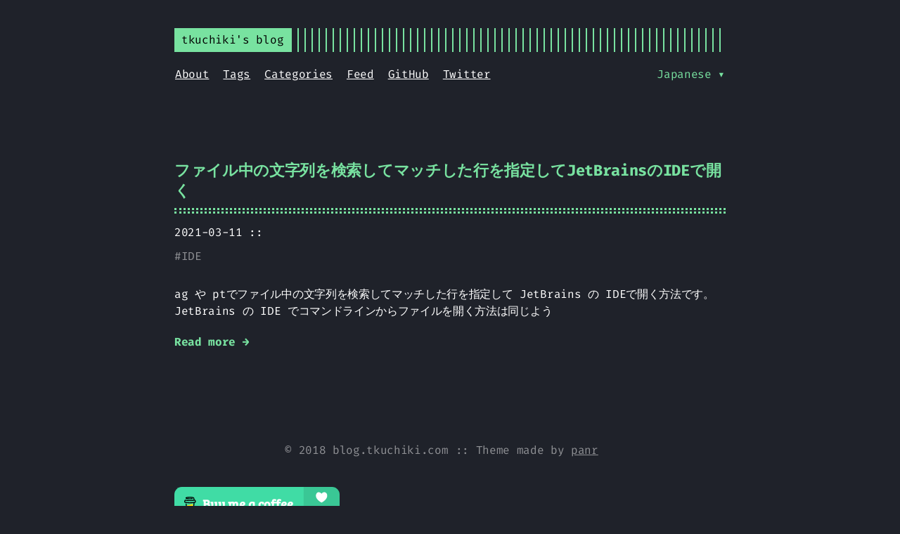

--- FILE ---
content_type: text/html; charset=utf-8
request_url: https://blog.tkuchiki.net/tags/ide/
body_size: 1409
content:
<!doctype html><html lang=ja><head><title>IDE :: tkuchiki's blog</title><meta charset=utf-8><meta name=viewport content="width=device-width,initial-scale=1"><meta name=description content><meta name=keywords content="tech"><meta name=robots content="noodp"><link rel=canonical href=https://blog.tkuchiki.net/tags/ide/><link rel=stylesheet href=/style.css><link rel="shortcut icon" href=https://blog.tkuchiki.net/favicon.ico><meta name=twitter:card content="summary"><meta name=twitter:site content><meta name=twitter:creator content><meta property="og:locale" content="ja"><meta property="og:type" content="website"><meta property="og:title" content="IDE"><meta property="og:description" content><meta property="og:url" content="https://blog.tkuchiki.net/tags/ide/"><meta property="og:site_name" content="tkuchiki's blog"><meta property="og:image" content="https://blog.tkuchiki.net/favicon.ico"><meta property="og:image:width" content="2048"><meta property="og:image:height" content="1024"><link href=/tags/ide/feed.xml rel=alternate type=application/rss+xml title="tkuchiki's blog"><meta name=google-site-verification content="mwggVqpNc6UnhyS9wd1jIn2lPCyQ09I8NqSMIH8TcCc"><script>(function(e,t,n,s,o){e[s]=e[s]||[],e[s].push({"gtm.start":(new Date).getTime(),event:"gtm.js"});var a=t.getElementsByTagName(n)[0],i=t.createElement(n),r=s!="dataLayer"?"&l="+s:"";i.async=!0,i.src="https://www.googletagmanager.com/gtm.js?id="+o+r,a.parentNode.insertBefore(i,a)})(window,document,"script","dataLayer","G-XPN0V8J2HH")</script><script async src=https://www.googletagmanager.com/gtag/js></script></head><body class=green><div class="container center headings--one-size"><header class=header><div class=header__inner><div class=header__logo><a href=/><div class=logo>tkuchiki's blog</div></a></div><div class=menu-trigger>menu</div></div><nav class="menu hidden-on-mobile"><ul class="menu__inner menu__inner--desktop"><li><a href=/about>About</a></li><li><a href=/tags>Tags</a></li><li><a href=/categories>Categories</a></li><li><a href=/feed.xml>Feed</a></li><li><a href=https://github.com/tkuchiki>GitHub</a></li><li><a href=https://twitter.com/tkuchiki>Twitter</a></li><div class=spacer></div><ul class=language-selector><ul class=language-selector-current><li>Japanese ▾</li></ul><ul class="language-selector__more hidden"><li><a href=https://blog.tkuchiki.net/en/>English</a></li><li><a href=https://blog.tkuchiki.net/>Japanese</a></li></ul></ul></ul><ul class="menu__inner menu__inner--mobile"><li><a href=/about>About</a></li><li><a href=/tags>Tags</a></li><li><a href=/categories>Categories</a></li><li><a href=/feed.xml>Feed</a></li><li><a href=https://github.com/tkuchiki>GitHub</a></li><li><a href=https://twitter.com/tkuchiki>Twitter</a></li><hr><li><a href=https://blog.tkuchiki.net/en/>English</a></li><li><a href=https://blog.tkuchiki.net/>Japanese</a></li></ul></nav></header><div class=content><div class=posts><article class="post on-list"><h1 class=post-title><a href=https://blog.tkuchiki.net/open-the-file-in-jetbrains-ide-by-specifying-the-line-that-matches-the-search/>ファイル中の文字列を検索してマッチした行を指定してJetBrainsのIDEで開く</a></h1><div class=post-meta><time class=post-date>2021-03-11 ::</time></div><span class=post-tags>#<a href=https://blog.tkuchiki.net/tags/ide/>IDE</a>&nbsp;</span><div class=post-content>ag や ptでファイル中の文字列を検索してマッチした行を指定して JetBrains の IDEで開く方法です。 JetBrains の IDE でコマンドラインからファイルを開く方法は同じよう</div><div><a class="read-more button" href=/open-the-file-in-jetbrains-ide-by-specifying-the-line-that-matches-the-search/>Read more →</a></div></article><div class=pagination><div class=pagination__buttons></div></div></div></div><footer class=footer><div class=footer__inner><div class="copyright copyright--user"><span>&copy; 2018 blog.tkuchiki.com</span>
<span>:: Theme made by <a href=https://twitter.com/panr>panr</a></span></div></div></footer><script type=text/javascript src=/bundle.min.js></script>
<a href=https://www.buymeacoffee.com/tkuchiki aria-label="Buy me a coffee"><img loading=lazy src="https://img.buymeacoffee.com/button-api/?text=Buy me a coffee&emoji=&slug=tkuchiki&button_colour=40DCA5&font_colour=ffffff&font_family=Bree&outline_colour=000000&coffee_colour=FFDD00" width=235 height=50 alt="Buy me a coffee"></a></div></body></html>

--- FILE ---
content_type: text/css; charset=utf-8
request_url: https://blog.tkuchiki.net/style.css
body_size: 4591
content:
:root{--phoneWidth: (max-width: 684px);--tabletWidth: (max-width: 900px)}@font-face{font-display:swap;font-family:'Fira Code';font-style:normal;font-weight:400;src:url("../fonts/FiraCode-Regular.woff") format("woff");font-display:swap}@font-face{font-display:swap;font-family:'Fira Code';font-style:normal;font-weight:800;src:url("../fonts/FiraCode-Bold.woff") format("woff");font-display:swap}.button-container{display:table;margin-left:auto;margin-right:auto}button,.button,a.button{position:relative;display:flex;align-items:center;justify-content:center;padding:8px 18px;margin-bottom:5px;text-decoration:none;text-align:center;border-radius:0;border:1px solid #78E2A0;background:#78E2A0;font:inherit;font-weight:bold;appearance:none;cursor:pointer;outline:none}button:hover,.button:hover,a.button:hover{background:#78e2a0}button.outline,.button.outline,a.button.outline{background:transparent;box-shadow:none;padding:8px 18px}button.outline :hover,.button.outline :hover,a.button.outline :hover{transform:none;box-shadow:none}button.link,.button.link,a.button.link{background:none;font-size:1rem}button.small,.button.small,a.button.small{font-size:.8rem}button.wide,.button.wide,a.button.wide{min-width:200px;padding:14px 24px}a.read-more,a.read-more:hover,a.read-more:active{display:inline-flex;border:none;color:#78E2A0;background:none;box-shadow:none;padding:0;margin:20px 0;max-width:100%}.code-toolbar{margin-bottom:20px}.code-toolbar .toolbar-item a{position:relative;display:inline-flex;align-items:center;justify-content:center;padding:3px 8px;margin-bottom:5px;text-decoration:none;text-align:center;font-size:13px;font-weight:500;border-radius:8px;border:1px solid transparent;appearance:none;cursor:pointer;outline:none}input,textarea,select{background:transparent;color:#78E2A0;border:1px solid #78E2A0;border-radius:0;padding:10px;font:inherit;appearance:none}input:focus,input :active,textarea:focus,textarea :active,select:focus,select :active{border-color:#fff;outline:1px solid #fff}input:active,textarea:active,select:active{box-shadow:none}select{background:#1f222a}select option{background:#1f222a}::placeholder{color:color-mod(#78E2A0) a(50%)}.header{display:flex;flex-direction:column;position:relative}@media print{.header{display:none}}.header__inner{display:flex;align-items:center;justify-content:space-between}.header__logo{display:flex;flex:1}.header__logo:after{content:'';background:repeating-linear-gradient(90deg, #78E2A0, #78E2A0 2px, transparent 0, transparent 10px);display:block;width:100%;right:10px}.header__logo a{flex:0 0 auto;max-width:100%;text-decoration:none}.header .menu{margin:20px 1px}@media (max-width: 684px){.header .menu{position:absolute;background:#1f222a;box-shadow:0 10px #1f222a, -10px 10px #1f222a, 10px 10px #1f222a;color:white;border:2px solid;margin:0;padding:10px;list-style:none;z-index:99;top:50px;right:0}.header .menu.hidden-on-mobile{display:none}}.header .menu__inner{display:flex;flex-wrap:wrap;list-style:none;margin:0;padding:0}@media (max-width: 684px){.header .menu__inner--desktop{display:none}}.header .menu__inner--mobile{display:none}@media (max-width: 684px){.header .menu__inner--mobile{display:block}}.header .menu__inner li:not(:last-of-type){margin-right:20px;margin-bottom:10px;flex:0 0 auto}@media (max-width: 684px){.header .menu__inner{flex-direction:column;align-items:flex-start;padding:0}.header .menu__inner li{margin:0;padding:5px}}.header .menu__sub-inner{position:relative;list-style:none;padding:0;margin:0}.header .menu__sub-inner:not(:only-child){margin-left:20px}.header .menu__sub-inner-more{position:absolute;background:#1f222a;box-shadow:0 10px #1f222a,-10px 10px #1f222a,10px 10px #1f222a;color:white;border:2px solid;margin:0;padding:10px;list-style:none;z-index:99;top:35px;left:0}.header .menu__sub-inner-more-trigger{color:#78E2A0;user-select:none;cursor:pointer}.header .menu__sub-inner-more li{margin:0;padding:5px;white-space:nowrap}.header .menu .spacer{flex-grow:1}.header .menu .language-selector{position:relative;list-style:none;margin:0}.header .menu .language-selector-current{list-style-type:none;display:flex;flex-direction:row;color:#78E2A0;cursor:pointer;margin:0}.header .menu .language-selector__more{position:absolute;background:#1f222a;box-shadow:0 10px #1f222a,-10px 10px #1f222a,10px 10px #1f222a;color:white;border:2px solid;margin:0;padding:10px;list-style:none;z-index:99;top:35px;right:0}.header .menu-trigger{display:none;color:#78E2A0;border:2px solid;margin-left:10px;height:100%;padding:3px 8px;position:relative;cursor:pointer}@media (max-width: 684px){.header .menu-trigger{display:block}}.logo{display:flex;align-items:center;text-decoration:none;background:#78E2A0;color:black;padding:5px 10px}html{box-sizing:border-box}*,*:before,*:after{box-sizing:inherit}body{margin:0;padding:0;font-family:'Fira Code', Monaco, Consolas, Ubuntu Mono, monospace;font-size:1rem;line-height:1.54;letter-spacing:-0.02em;background-color:#1f222a;color:#fff;text-rendering:optimizeLegibility;-webkit-font-smoothing:antialiased;font-feature-settings:"liga", "tnum", "zero", "ss01", "locl";font-variant-ligatures:contextual;-webkit-overflow-scrolling:touch;-webkit-text-size-adjust:100%}@media (max-width: 684px){body{font-size:1rem}}.headings--one-size h1,.headings--one-size h2,.headings--one-size h3,.headings--one-size h4,.headings--one-size h5,.headings--one-size h6{line-height:1.3}.headings--one-size h1:not(first-child),.headings--one-size h2:not(first-child),.headings--one-size h3:not(first-child),.headings--one-size h4:not(first-child),.headings--one-size h5:not(first-child),.headings--one-size h6:not(first-child){margin-top:40px}.headings--one-size h1,.headings--one-size h2,.headings--one-size h3{font-size:1.4rem}.headings--one-size h4,.headings--one-size h5,.headings--one-size h6{font-size:1.2rem}a{color:inherit}img{display:block;max-width:100%}img.left{margin-right:auto}img.center{margin-left:auto;margin-right:auto}img.right{margin-left:auto}p{margin-bottom:20px}figure{display:table;max-width:100%;margin:25px 0}figure.left{margin-right:auto}figure.center{margin-left:auto;margin-right:auto}figure.right{margin-left:auto}figure figcaption{font-size:14px;padding:5px 10px;margin-top:5px;background:#78E2A0;color:#1f222a}figure figcaption.left{text-align:left}figure figcaption.center{text-align:center}figure figcaption.right{text-align:right}code,kbd{font-family:'Fira Code', Monaco, Consolas, Ubuntu Mono, monospace !important;font-feature-settings:normal;background:color-mod(#78E2A0) a(20%);color:#78E2A0;padding:1px 6px;margin:0 2px;font-size:.95rem}code code,code kbd,kbd code,kbd kbd{background:transparent;padding:0;margin:0}pre{background:transparent !important;padding:20px 10px;margin:40px 0;font-size:.95rem !important;overflow:auto;border-top:1px solid rgba(255,255,255,0.1);border-bottom:1px solid rgba(255,255,255,0.1)}pre+pre{border-top:0;margin-top:-40px}@media (max-width: 684px){pre{white-space:pre-wrap;word-wrap:break-word}}pre code{background:none !important;margin:0;padding:0;font-size:inherit;border:none}blockquote{border-top:1px solid #78E2A0;border-bottom:1px solid #78E2A0;margin:40px 0;padding:25px}@media (max-width: 684px){blockquote{padding-right:0}}blockquote p:first-of-type{margin-top:0}blockquote p:last-of-type{margin-bottom:0}blockquote p{position:relative}blockquote p:first-of-type:before{content:'>';display:block;position:absolute;left:-25px;color:#78E2A0}blockquote.twitter-tweet{position:relative;background:color-mod(#78E2A0) a(10%);font:inherit;color:inherit;border:1px solid #78E2A0;padding-top:60px}blockquote.twitter-tweet p:before{content:''}blockquote.twitter-tweet:before{content:'> From Twitter:';position:absolute;top:20px;color:#78E2A0;font-weight:bold}blockquote.twitter-tweet a{color:#78E2A0}table{table-layout:auto;border-collapse:collapse;width:100%;margin:40px 0}table,th,td{border:1px dashed #78E2A0;padding:10px}th{color:#78E2A0}ul,ol{margin-left:22px;padding:0}ul li,ol li{position:relative}@media (max-width: 684px){ul,ol{margin-left:20px}}ol{list-style:none;counter-reset:li}ol li{counter-increment:li}ol li:before{content:counter(li);position:absolute;right:calc(100% + 10px);color:#78E2A0;display:inline-block;text-align:right}ol ol{margin-left:38px}ol ol li{counter-increment:li}ol ol li:before{content:counters(li, ".") " "}mark{background:#78E2A0;color:#1f222a}.container{display:flex;flex-direction:column;padding:40px;max-width:864px;min-height:100vh;border-right:1px solid rgba(255,255,255,0.1)}.container.full,.container.center{border:none;margin:0 auto}.container.full{max-width:100%}@media (max-width: 684px){.container{padding:20px}}@media print{.container{display:initial}}.content{display:flex;flex-direction:column}@media print{.content{display:initial}}hr{width:100%;border:none;background:rgba(255,255,255,0.1);height:1px}.hidden{display:none}sup{line-height:0}.index-content{margin-top:20px}.framed{border:1px solid #78E2A0;padding:20px}.framed *:first-child{margin-top:0}.framed *:last-child{margin-bottom:0}.posts{width:100%}.post{width:100%;text-align:left;margin:20px auto;padding:20px 0}.post:not(:last-of-type){border-bottom:1px solid rgba(255,255,255,0.1)}.post-meta{font-size:1rem;margin-bottom:10px;color:opcift(#78E2A0, 70%)}.post-title{position:relative;color:#78E2A0;margin:0 0 15px;padding-bottom:15px;border-bottom:3px dotted #78E2A0}.post-title:after{content:'';position:absolute;bottom:2px;display:block;width:100%;border-bottom:3px dotted #78E2A0}.post-title a{text-decoration:none}.post-tags{display:block;margin-bottom:20px;font-size:1rem;opacity:.5}.post-tags a{text-decoration:none}.post-content{margin-top:30px}.post-cover{border:20px solid #78E2A0;background:transparent;margin:40px 0;padding:20px}@media (max-width: 684px){.post-cover{padding:10px;border-width:10px}}.post ul{list-style:none}.post ul li:not(:empty):before{content:'-';position:absolute;left:-20px;color:#78E2A0}.post--regulation h1{justify-content:center}.post--regulation h2{justify-content:center;margin-bottom:10px}.post--regulation h2+h2{margin-top:-10px;margin-bottom:20px}.hanchor{color:#78e2a0;text-decoration:none;margin-left:10px;visibility:hidden}h1:hover a,h2:hover a,h3:hover a,h4:hover a{visibility:visible}.footnotes{color:#fff}.pagination{margin-top:50px}@media print{.pagination{display:none}}.pagination__title{display:flex;text-align:center;position:relative;margin:100px 0 20px}.pagination__title-h{text-align:center;margin:0 auto;padding:5px 10px;background:#76de9e;font-size:.8rem;text-transform:uppercase;text-decoration:none;letter-spacing:.1em;z-index:1}.pagination__title hr{position:absolute;left:0;right:0;width:100%;margin-top:15px;z-index:0}.pagination__buttons{display:flex;align-items:center;justify-content:center}.pagination__buttons a{text-decoration:none}.button{position:relative;display:inline-flex;flex:1;align-items:center;justify-content:center;font-size:1rem;border-radius:8px;padding:0;cursor:pointer;appearance:none;overflow:hidden}.button+.button{margin-left:10px}.button a{display:flex;padding:8px 16px;text-decoration:none;text-overflow:ellipsis;white-space:nowrap;overflow:hidden}.button__text{text-overflow:ellipsis;white-space:nowrap;overflow:hidden}.button.next .button__icon{margin-left:8px}.button.previous .button__icon{margin-right:8px}.footer{padding:40px 0;flex-grow:0;opacity:.5}.footer__inner{display:flex;align-items:center;justify-content:space-between;margin:0;width:760px;max-width:100%}@media (max-width: 900px){.footer__inner{flex-direction:column}}.footer a{color:inherit}.footer .copyright{display:flex;flex-direction:row;align-items:center;font-size:1rem}.footer .copyright--user{margin:auto;text-align:center}.footer .copyright>*:first-child:not(:only-child){margin-right:10px}@media (max-width: 900px){.footer .copyright>*:first-child:not(:only-child){border:none;padding:0;margin:0}}@media (max-width: 900px){.footer .copyright{flex-direction:column;margin-top:10px}}code[class*="language-"],pre[class*="language-"]{color:#ccc;background:none;font-family:Consolas, Monaco, 'Andale Mono', 'Ubuntu Mono', monospace;font-size:1em;text-align:left;white-space:pre;word-spacing:normal;word-break:normal;word-wrap:normal;line-height:1.5;-moz-tab-size:4;-o-tab-size:4;tab-size:4;-webkit-hyphens:none;-moz-hyphens:none;-ms-hyphens:none;hyphens:none}pre[class*="language-"]{padding:1em;margin:.5em 0;overflow:auto}:not(pre)>code[class*="language-"],pre[class*="language-"]{background:#2d2d2d}:not(pre)>code[class*="language-"]{padding:.1em;border-radius:.3em;white-space:normal}.token.comment,.token.block-comment,.token.prolog,.token.doctype,.token.cdata{color:#999}.token.punctuation{color:#ccc}.token.tag,.token.attr-name,.token.namespace,.token.deleted{color:#e2777a}.token.function-name{color:#6196cc}.token.boolean,.token.number,.token.function{color:#f08d49}.token.property,.token.class-name,.token.constant,.token.symbol{color:#f8c555}.token.selector,.token.important,.token.atrule,.token.keyword,.token.builtin{color:#cc99cd}.token.string,.token.char,.token.attr-value,.token.regex,.token.variable{color:#7ec699}.token.operator,.token.entity,.token.url{color:#67cdcc}.token.important,.token.bold{font-weight:bold}.token.italic{font-style:italic}.token.entity{cursor:help}.token.inserted{color:green}pre[data-line]{position:relative;padding:1em 0 1em 3em}.line-highlight{position:absolute;left:0;right:0;padding:inherit 0;margin-top:1em;background:rgba(153,122,102,0.08);background:linear-gradient(to right, rgba(153,122,102,0.1) 70%, rgba(153,122,102,0));pointer-events:none;line-height:inherit;white-space:pre}@media print{.line-highlight{-webkit-print-color-adjust:exact;color-adjust:exact}}.line-highlight:before,.line-highlight[data-end]:after{content:attr(data-start);position:absolute;top:.4em;left:.6em;min-width:1em;padding:0 .5em;background-color:rgba(153,122,102,0.4);color:#f5f2f0;font:bold 65%/1.5 sans-serif;text-align:center;vertical-align:.3em;border-radius:999px;text-shadow:none;box-shadow:0 1px white}.line-highlight[data-end]:after{content:attr(data-end);top:auto;bottom:.4em}.line-numbers .line-highlight:before,.line-numbers .line-highlight:after{content:none}pre[id].linkable-line-numbers span.line-numbers-rows{pointer-events:all}pre[id].linkable-line-numbers span.line-numbers-rows>span:before{cursor:pointer}pre[id].linkable-line-numbers span.line-numbers-rows>span:hover:before{background-color:rgba(128,128,128,0.2)}pre[class*="language-"].line-numbers{position:relative;padding-left:3.8em;counter-reset:linenumber}pre[class*="language-"].line-numbers>code{position:relative;white-space:inherit}.line-numbers .line-numbers-rows{position:absolute;pointer-events:none;top:0;font-size:100%;left:-3.8em;width:3em;letter-spacing:-1px;border-right:1px solid #999;-webkit-user-select:none;-moz-user-select:none;-ms-user-select:none;user-select:none}.line-numbers-rows>span{display:block;counter-increment:linenumber}.line-numbers-rows>span:before{content:counter(linenumber);color:#999;display:block;padding-right:0.8em;text-align:right}.command-line-prompt{border-right:1px solid #999;display:block;float:left;font-size:100%;letter-spacing:-1px;margin-right:1em;pointer-events:none;-webkit-user-select:none;-moz-user-select:none;-ms-user-select:none;user-select:none}.command-line-prompt>span:before{color:#999;content:' ';display:block;padding-right:0.8em}.command-line-prompt>span[data-user]:before{content:"[" attr(data-user) "@" attr(data-host) "] $"}.command-line-prompt>span[data-user="root"]:before{content:"[" attr(data-user) "@" attr(data-host) "] #"}.command-line-prompt>span[data-prompt]:before{content:attr(data-prompt)}div.code-toolbar{position:relative}div.code-toolbar>.toolbar{position:absolute;top:.3em;right:.2em;transition:opacity 0.3s ease-in-out;opacity:0}div.code-toolbar:hover>.toolbar{opacity:1}div.code-toolbar:focus-within>.toolbar{opacity:1}div.code-toolbar>.toolbar>.toolbar-item{display:inline-block}div.code-toolbar>.toolbar>.toolbar-item>a{cursor:pointer}div.code-toolbar>.toolbar>.toolbar-item>button{background:none;border:0;color:inherit;font:inherit;line-height:normal;overflow:visible;padding:0;-webkit-user-select:none;-moz-user-select:none;-ms-user-select:none}div.code-toolbar>.toolbar>.toolbar-item>a,div.code-toolbar>.toolbar>.toolbar-item>button,div.code-toolbar>.toolbar>.toolbar-item>span{color:#bbb;font-size:.8em;padding:0 .5em;background:#f5f2f0;background:rgba(224,224,224,0.2);box-shadow:0 2px 0 0 rgba(0,0,0,0.2);border-radius:.5em}div.code-toolbar>.toolbar>.toolbar-item>a:hover,div.code-toolbar>.toolbar>.toolbar-item>a:focus,div.code-toolbar>.toolbar>.toolbar-item>button:hover,div.code-toolbar>.toolbar>.toolbar-item>button:focus,div.code-toolbar>.toolbar>.toolbar-item>span:hover,div.code-toolbar>.toolbar>.toolbar-item>span:focus{color:inherit;text-decoration:none}code.language-css,code.language-scss,.token.boolean,.token.string,.token.entity,.token.url,.language-css .token.string,.language-scss .token.string,.style .token.string,.token.attr-value,.token.keyword,.token.control,.token.directive,.token.statement,.token.regex,.token.atrule,.token.number,.token.inserted,.token.important{color:#78E2A0 !important}.token.tag-id,.token.atrule-id,.token.operator,.token.unit,.token.placeholder,.token.variable,.token.tag,.token.attr-name,.token.namespace,.token.deleted,.token.property,.token.class-name,.token.constant,.token.symbol{color:#78e2a0 !important}.token.property,.token.function,.token.function-name,.token.deleted,code.language-javascript,code.language-html,.command-line-prompt>span:before{color:#999a99 !important}.token.selector,.token.tag,.token.punctuation{color:white}.token.comment,.token.prolog,.token.doctype,.token.cdata{color:rgba(255,255,255,0.3) !important}.token.namespace{opacity:.7 !important}pre[data-line]{position:relative}pre[class*="language-"]{margin:0;padding:0;overflow:auto}.line-highlight{position:absolute;left:0;right:0;padding:0;margin:0;background:#7bdb9f;pointer-events:none;line-height:inherit;white-space:pre}.line-highlight:before,.line-highlight[data-end]:after{content:attr(data-start);position:absolute;left:.6em;min-width:1em;padding:0 .5em;background-color:rgba(153,122,102,0.4);color:#f5f2f0;font:bold 65%/1.5 sans-serif;text-align:center;vertical-align:.3em;border-radius:999px;text-shadow:none;box-shadow:0 1px white}.line-highlight[data-end]:after{content:attr(data-end);top:auto;bottom:.4em}.line-numbers .line-highlight:before,.line-numbers .line-highlight:after{content:none}.code-toolbar{position:relative;margin:40px 0;padding:20px;border:1px solid rgba(255,255,255,0.1)}.code-toolbar+.code-toolbar,.code-toolbar+.highlight,.code-toolbar+.highlight .code-toolbar{border-top:0;margin-top:calc(-1 * $code-margin)}.code-toolbar pre,.code-toolbar code{border:none}.code-toolbar code{display:block;color:inherit}.code-toolbar>.toolbar button{font-size:.8em !important;background:rgba(224,224,224,0.2) !important;color:#bbb !important;box-shadow:0 2px 0 0 rgba(0,0,0,0.2) !important;border-radius:0 !important;margin:6px !important;padding:10px !important;user-select:none}.collapsable-code{position:relative;width:100%;margin:40px 0}.collapsable-code input[type="checkbox"]{position:absolute;visibility:hidden}.collapsable-code input[type="checkbox"]:checked~pre,.collapsable-code input[type="checkbox"]:checked~.code-toolbar pre{height:0;padding:0;border-top:none}.collapsable-code input[type="checkbox"]:checked~.code-toolbar{padding:0;border-top:none}.collapsable-code input[type="checkbox"]:checked~.code-toolbar .toolbar{display:none}.collapsable-code input[type="checkbox"]:checked~label .collapsable-code__toggle:after{content:attr(data-label-expand)}.collapsable-code label{position:relative;display:flex;justify-content:space-between;min-width:30px;min-height:30px;margin:0;border-bottom:1px solid #7bdb9f;cursor:pointer}.collapsable-code__title{flex:1;color:#78E2A0;padding:3px 10px;text-overflow:ellipsis;white-space:nowrap;overflow:hidden}.collapsable-code__language{color:#78E2A0;border:1px solid #7bdb9f;border-bottom:none;text-transform:uppercase;padding:3px 10px}.collapsable-code__toggle{color:#78E2A0;font-size:16px;padding:3px 10px}.collapsable-code__toggle:after{content:attr(data-label-collapse)}.collapsable-code pre{margin-top:0}.collapsable-code pre::first-line{line-height:0}.collapsable-code .code-toolbar{margin:0}.terms h1{color:#78E2A0}.terms h3{font-size:initial}body .gist .blob-num,body .gist .blob-code-inner{border:none}

/*# sourceMappingURL=style.css.map */